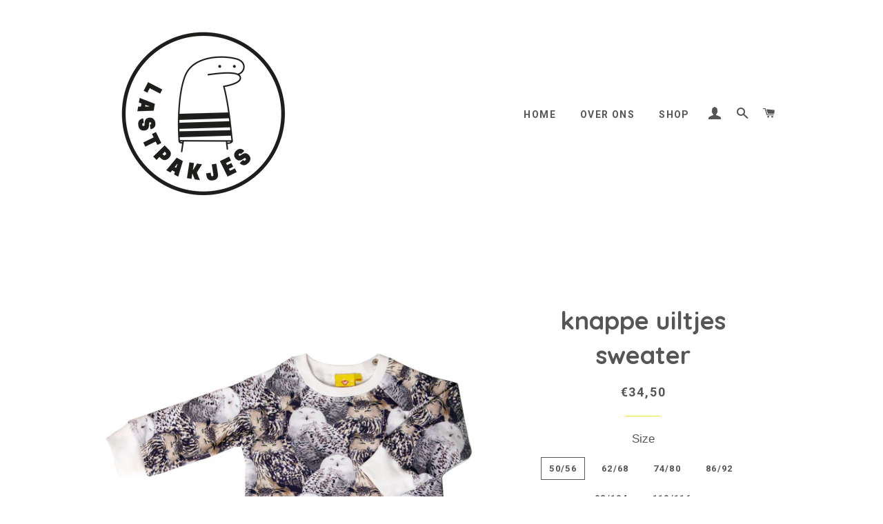

--- FILE ---
content_type: text/html; charset=utf-8
request_url: https://lastpakjes.nl/collections/frontpage/products/knappe-uiltjes-sweater
body_size: 16336
content:
<!doctype html>
<!--[if lt IE 7]><html class="no-js lt-ie9 lt-ie8 lt-ie7" lang="en"> <![endif]-->
<!--[if IE 7]><html class="no-js lt-ie9 lt-ie8" lang="en"> <![endif]-->
<!--[if IE 8]><html class="no-js lt-ie9" lang="en"> <![endif]-->
<!--[if IE 9 ]><html class="ie9 no-js"> <![endif]-->
<!--[if (gt IE 9)|!(IE)]><!--> <html class="no-js"> <!--<![endif]-->
<head>

  <!-- Basic page needs ================================================== -->
  <meta charset="utf-8">
  <meta http-equiv="X-UA-Compatible" content="IE=edge,chrome=1">

  

  <!-- Title and description ================================================== -->
  <title>
  knappe uiltjes sweater &ndash; Lastpakjes
  </title>

  
  <meta name="description" content="Raglan sweater met uilenprint. Gemaakt van warme sweatstof met een zachte fleece binnenkant.  De maten 50/56, 62/68 en 74/80 hebben een drukknoop bij de hals.">
  

  <!-- Helpers ================================================== -->
  <!-- /snippets/social-meta-tags.liquid -->




<meta property="og:site_name" content="Lastpakjes">
<meta property="og:url" content="https://lastpakjes.nl/products/knappe-uiltjes-sweater">
<meta property="og:title" content="knappe uiltjes sweater">
<meta property="og:type" content="product">
<meta property="og:description" content="Raglan sweater met uilenprint. Gemaakt van warme sweatstof met een zachte fleece binnenkant.  De maten 50/56, 62/68 en 74/80 hebben een drukknoop bij de hals.">

  <meta property="og:price:amount" content="34,50">
  <meta property="og:price:currency" content="EUR">

<meta property="og:image" content="http://lastpakjes.nl/cdn/shop/files/sweaterknapuiltjeplat_new_1200x1200.jpg?v=1760540609"><meta property="og:image" content="http://lastpakjes.nl/cdn/shop/files/sweaterknapuiltjepop2.0_1200x1200.jpg?v=1762267581"><meta property="og:image" content="http://lastpakjes.nl/cdn/shop/files/broekjeknapuiltjepop2.0_1200x1200.jpg?v=1762267581">
<meta property="og:image:secure_url" content="https://lastpakjes.nl/cdn/shop/files/sweaterknapuiltjeplat_new_1200x1200.jpg?v=1760540609"><meta property="og:image:secure_url" content="https://lastpakjes.nl/cdn/shop/files/sweaterknapuiltjepop2.0_1200x1200.jpg?v=1762267581"><meta property="og:image:secure_url" content="https://lastpakjes.nl/cdn/shop/files/broekjeknapuiltjepop2.0_1200x1200.jpg?v=1762267581">


<meta name="twitter:card" content="summary_large_image">
<meta name="twitter:title" content="knappe uiltjes sweater">
<meta name="twitter:description" content="Raglan sweater met uilenprint. Gemaakt van warme sweatstof met een zachte fleece binnenkant.  De maten 50/56, 62/68 en 74/80 hebben een drukknoop bij de hals.">

  <link rel="canonical" href="https://lastpakjes.nl/products/knappe-uiltjes-sweater">
  <meta name="viewport" content="width=device-width,initial-scale=1,shrink-to-fit=no">
  <meta name="theme-color" content="#f8e92a">

  <!-- CSS ================================================== -->
  <link href="//lastpakjes.nl/cdn/shop/t/2/assets/timber.scss.css?v=62083347553780160441747232355" rel="stylesheet" type="text/css" media="all" />
  <link href="//lastpakjes.nl/cdn/shop/t/2/assets/theme.scss.css?v=135892314271153905941747232356" rel="stylesheet" type="text/css" media="all" />
  

  
    
    
    <link href="//fonts.googleapis.com/css?family=Quicksand:700" rel="stylesheet" type="text/css" media="all" />
  


  
    
    
    <link href="//fonts.googleapis.com/css?family=Roboto:700" rel="stylesheet" type="text/css" media="all" />
  



  <!-- Sections ================================================== -->
  <script>
    window.theme = window.theme || {};
    theme.strings = {
      zoomClose: "Sluiten",
      zoomPrev: "Vorige",
      zoomNext: "Volgende",
      moneyFormat: "€{{amount_with_comma_separator}}",
      addressError: "Translation missing: nl.home_page.map.address_error",
      addressNoResults: "Translation missing: nl.home_page.map.address_no_results",
      addressQueryLimit: "Translation missing: nl.home_page.map.address_query_limit_html",
      authError: "Translation missing: nl.home_page.map.auth_error_html",
      cartEmpty: "Je winkelwagen is leeg.",
      cartCookie: "Translation missing: nl.cart.general.cookies_required",
      cartSavings: "Translation missing: nl.cart.general.savings_html"
    };
    theme.settings = {
      cartType: "drawer",
      gridType: "collage"
    };
  </script>

  <script src="//lastpakjes.nl/cdn/shop/t/2/assets/jquery-2.2.3.min.js?v=58211863146907186831523127643" type="text/javascript"></script>

  <!--[if (gt IE 9)|!(IE)]><!--><script src="//lastpakjes.nl/cdn/shop/t/2/assets/lazysizes.min.js?v=37531750901115495291523127643" async="async"></script><!--<![endif]-->
  <!--[if lte IE 9]><script src="//lastpakjes.nl/cdn/shop/t/2/assets/lazysizes.min.js?v=37531750901115495291523127643"></script><![endif]-->

  <!--[if (gt IE 9)|!(IE)]><!--><script src="//lastpakjes.nl/cdn/shop/t/2/assets/theme.js?v=124048812093976238201525299438" defer="defer"></script><!--<![endif]-->
  <!--[if lte IE 9]><script src="//lastpakjes.nl/cdn/shop/t/2/assets/theme.js?v=124048812093976238201525299438"></script><![endif]-->

  <!-- Header hook for plugins ================================================== -->
  <script>window.performance && window.performance.mark && window.performance.mark('shopify.content_for_header.start');</script><meta id="shopify-digital-wallet" name="shopify-digital-wallet" content="/1658028083/digital_wallets/dialog">
<meta name="shopify-checkout-api-token" content="4c40c6f3323b7f4c27623b7c27f95267">
<meta id="in-context-paypal-metadata" data-shop-id="1658028083" data-venmo-supported="false" data-environment="production" data-locale="nl_NL" data-paypal-v4="true" data-currency="EUR">
<link rel="alternate" type="application/json+oembed" href="https://lastpakjes.nl/products/knappe-uiltjes-sweater.oembed">
<script async="async" src="/checkouts/internal/preloads.js?locale=nl-NL"></script>
<script id="shopify-features" type="application/json">{"accessToken":"4c40c6f3323b7f4c27623b7c27f95267","betas":["rich-media-storefront-analytics"],"domain":"lastpakjes.nl","predictiveSearch":true,"shopId":1658028083,"locale":"nl"}</script>
<script>var Shopify = Shopify || {};
Shopify.shop = "lastpakjes.myshopify.com";
Shopify.locale = "nl";
Shopify.currency = {"active":"EUR","rate":"1.0"};
Shopify.country = "NL";
Shopify.theme = {"name":"Brooklyn","id":13699022899,"schema_name":"Brooklyn","schema_version":"6.2.0","theme_store_id":730,"role":"main"};
Shopify.theme.handle = "null";
Shopify.theme.style = {"id":null,"handle":null};
Shopify.cdnHost = "lastpakjes.nl/cdn";
Shopify.routes = Shopify.routes || {};
Shopify.routes.root = "/";</script>
<script type="module">!function(o){(o.Shopify=o.Shopify||{}).modules=!0}(window);</script>
<script>!function(o){function n(){var o=[];function n(){o.push(Array.prototype.slice.apply(arguments))}return n.q=o,n}var t=o.Shopify=o.Shopify||{};t.loadFeatures=n(),t.autoloadFeatures=n()}(window);</script>
<script id="shop-js-analytics" type="application/json">{"pageType":"product"}</script>
<script defer="defer" async type="module" src="//lastpakjes.nl/cdn/shopifycloud/shop-js/modules/v2/client.init-shop-cart-sync_vOV-a8uK.nl.esm.js"></script>
<script defer="defer" async type="module" src="//lastpakjes.nl/cdn/shopifycloud/shop-js/modules/v2/chunk.common_CJhj07vB.esm.js"></script>
<script defer="defer" async type="module" src="//lastpakjes.nl/cdn/shopifycloud/shop-js/modules/v2/chunk.modal_CUgVXUZf.esm.js"></script>
<script type="module">
  await import("//lastpakjes.nl/cdn/shopifycloud/shop-js/modules/v2/client.init-shop-cart-sync_vOV-a8uK.nl.esm.js");
await import("//lastpakjes.nl/cdn/shopifycloud/shop-js/modules/v2/chunk.common_CJhj07vB.esm.js");
await import("//lastpakjes.nl/cdn/shopifycloud/shop-js/modules/v2/chunk.modal_CUgVXUZf.esm.js");

  window.Shopify.SignInWithShop?.initShopCartSync?.({"fedCMEnabled":true,"windoidEnabled":true});

</script>
<script id="__st">var __st={"a":1658028083,"offset":3600,"reqid":"ed174c68-116f-4da3-a479-8af5b1fe15a9-1769811713","pageurl":"lastpakjes.nl\/collections\/frontpage\/products\/knappe-uiltjes-sweater","u":"b9c46644b7a9","p":"product","rtyp":"product","rid":4709905301555};</script>
<script>window.ShopifyPaypalV4VisibilityTracking = true;</script>
<script id="captcha-bootstrap">!function(){'use strict';const t='contact',e='account',n='new_comment',o=[[t,t],['blogs',n],['comments',n],[t,'customer']],c=[[e,'customer_login'],[e,'guest_login'],[e,'recover_customer_password'],[e,'create_customer']],r=t=>t.map((([t,e])=>`form[action*='/${t}']:not([data-nocaptcha='true']) input[name='form_type'][value='${e}']`)).join(','),a=t=>()=>t?[...document.querySelectorAll(t)].map((t=>t.form)):[];function s(){const t=[...o],e=r(t);return a(e)}const i='password',u='form_key',d=['recaptcha-v3-token','g-recaptcha-response','h-captcha-response',i],f=()=>{try{return window.sessionStorage}catch{return}},m='__shopify_v',_=t=>t.elements[u];function p(t,e,n=!1){try{const o=window.sessionStorage,c=JSON.parse(o.getItem(e)),{data:r}=function(t){const{data:e,action:n}=t;return t[m]||n?{data:e,action:n}:{data:t,action:n}}(c);for(const[e,n]of Object.entries(r))t.elements[e]&&(t.elements[e].value=n);n&&o.removeItem(e)}catch(o){console.error('form repopulation failed',{error:o})}}const l='form_type',E='cptcha';function T(t){t.dataset[E]=!0}const w=window,h=w.document,L='Shopify',v='ce_forms',y='captcha';let A=!1;((t,e)=>{const n=(g='f06e6c50-85a8-45c8-87d0-21a2b65856fe',I='https://cdn.shopify.com/shopifycloud/storefront-forms-hcaptcha/ce_storefront_forms_captcha_hcaptcha.v1.5.2.iife.js',D={infoText:'Beschermd door hCaptcha',privacyText:'Privacy',termsText:'Voorwaarden'},(t,e,n)=>{const o=w[L][v],c=o.bindForm;if(c)return c(t,g,e,D).then(n);var r;o.q.push([[t,g,e,D],n]),r=I,A||(h.body.append(Object.assign(h.createElement('script'),{id:'captcha-provider',async:!0,src:r})),A=!0)});var g,I,D;w[L]=w[L]||{},w[L][v]=w[L][v]||{},w[L][v].q=[],w[L][y]=w[L][y]||{},w[L][y].protect=function(t,e){n(t,void 0,e),T(t)},Object.freeze(w[L][y]),function(t,e,n,w,h,L){const[v,y,A,g]=function(t,e,n){const i=e?o:[],u=t?c:[],d=[...i,...u],f=r(d),m=r(i),_=r(d.filter((([t,e])=>n.includes(e))));return[a(f),a(m),a(_),s()]}(w,h,L),I=t=>{const e=t.target;return e instanceof HTMLFormElement?e:e&&e.form},D=t=>v().includes(t);t.addEventListener('submit',(t=>{const e=I(t);if(!e)return;const n=D(e)&&!e.dataset.hcaptchaBound&&!e.dataset.recaptchaBound,o=_(e),c=g().includes(e)&&(!o||!o.value);(n||c)&&t.preventDefault(),c&&!n&&(function(t){try{if(!f())return;!function(t){const e=f();if(!e)return;const n=_(t);if(!n)return;const o=n.value;o&&e.removeItem(o)}(t);const e=Array.from(Array(32),(()=>Math.random().toString(36)[2])).join('');!function(t,e){_(t)||t.append(Object.assign(document.createElement('input'),{type:'hidden',name:u})),t.elements[u].value=e}(t,e),function(t,e){const n=f();if(!n)return;const o=[...t.querySelectorAll(`input[type='${i}']`)].map((({name:t})=>t)),c=[...d,...o],r={};for(const[a,s]of new FormData(t).entries())c.includes(a)||(r[a]=s);n.setItem(e,JSON.stringify({[m]:1,action:t.action,data:r}))}(t,e)}catch(e){console.error('failed to persist form',e)}}(e),e.submit())}));const S=(t,e)=>{t&&!t.dataset[E]&&(n(t,e.some((e=>e===t))),T(t))};for(const o of['focusin','change'])t.addEventListener(o,(t=>{const e=I(t);D(e)&&S(e,y())}));const B=e.get('form_key'),M=e.get(l),P=B&&M;t.addEventListener('DOMContentLoaded',(()=>{const t=y();if(P)for(const e of t)e.elements[l].value===M&&p(e,B);[...new Set([...A(),...v().filter((t=>'true'===t.dataset.shopifyCaptcha))])].forEach((e=>S(e,t)))}))}(h,new URLSearchParams(w.location.search),n,t,e,['guest_login'])})(!0,!0)}();</script>
<script integrity="sha256-4kQ18oKyAcykRKYeNunJcIwy7WH5gtpwJnB7kiuLZ1E=" data-source-attribution="shopify.loadfeatures" defer="defer" src="//lastpakjes.nl/cdn/shopifycloud/storefront/assets/storefront/load_feature-a0a9edcb.js" crossorigin="anonymous"></script>
<script data-source-attribution="shopify.dynamic_checkout.dynamic.init">var Shopify=Shopify||{};Shopify.PaymentButton=Shopify.PaymentButton||{isStorefrontPortableWallets:!0,init:function(){window.Shopify.PaymentButton.init=function(){};var t=document.createElement("script");t.src="https://lastpakjes.nl/cdn/shopifycloud/portable-wallets/latest/portable-wallets.nl.js",t.type="module",document.head.appendChild(t)}};
</script>
<script data-source-attribution="shopify.dynamic_checkout.buyer_consent">
  function portableWalletsHideBuyerConsent(e){var t=document.getElementById("shopify-buyer-consent"),n=document.getElementById("shopify-subscription-policy-button");t&&n&&(t.classList.add("hidden"),t.setAttribute("aria-hidden","true"),n.removeEventListener("click",e))}function portableWalletsShowBuyerConsent(e){var t=document.getElementById("shopify-buyer-consent"),n=document.getElementById("shopify-subscription-policy-button");t&&n&&(t.classList.remove("hidden"),t.removeAttribute("aria-hidden"),n.addEventListener("click",e))}window.Shopify?.PaymentButton&&(window.Shopify.PaymentButton.hideBuyerConsent=portableWalletsHideBuyerConsent,window.Shopify.PaymentButton.showBuyerConsent=portableWalletsShowBuyerConsent);
</script>
<script data-source-attribution="shopify.dynamic_checkout.cart.bootstrap">document.addEventListener("DOMContentLoaded",(function(){function t(){return document.querySelector("shopify-accelerated-checkout-cart, shopify-accelerated-checkout")}if(t())Shopify.PaymentButton.init();else{new MutationObserver((function(e,n){t()&&(Shopify.PaymentButton.init(),n.disconnect())})).observe(document.body,{childList:!0,subtree:!0})}}));
</script>
<script id='scb4127' type='text/javascript' async='' src='https://lastpakjes.nl/cdn/shopifycloud/privacy-banner/storefront-banner.js'></script><link id="shopify-accelerated-checkout-styles" rel="stylesheet" media="screen" href="https://lastpakjes.nl/cdn/shopifycloud/portable-wallets/latest/accelerated-checkout-backwards-compat.css" crossorigin="anonymous">
<style id="shopify-accelerated-checkout-cart">
        #shopify-buyer-consent {
  margin-top: 1em;
  display: inline-block;
  width: 100%;
}

#shopify-buyer-consent.hidden {
  display: none;
}

#shopify-subscription-policy-button {
  background: none;
  border: none;
  padding: 0;
  text-decoration: underline;
  font-size: inherit;
  cursor: pointer;
}

#shopify-subscription-policy-button::before {
  box-shadow: none;
}

      </style>

<script>window.performance && window.performance.mark && window.performance.mark('shopify.content_for_header.end');</script>
  <!-- /snippets/oldIE-js.liquid -->

<!--[if lt IE 9]>
<script src="//cdnjs.cloudflare.com/ajax/libs/html5shiv/3.7.2/html5shiv.min.js" type="text/javascript"></script>
<![endif]-->


<!--[if (lte IE 9) ]><script src="//lastpakjes.nl/cdn/shop/t/2/assets/match-media.min.js?v=159635276924582161481523127643" type="text/javascript"></script><![endif]-->


  <script src="//lastpakjes.nl/cdn/shop/t/2/assets/modernizr.min.js?v=21391054748206432451523127643" type="text/javascript"></script>

  
  

<link href="https://monorail-edge.shopifysvc.com" rel="dns-prefetch">
<script>(function(){if ("sendBeacon" in navigator && "performance" in window) {try {var session_token_from_headers = performance.getEntriesByType('navigation')[0].serverTiming.find(x => x.name == '_s').description;} catch {var session_token_from_headers = undefined;}var session_cookie_matches = document.cookie.match(/_shopify_s=([^;]*)/);var session_token_from_cookie = session_cookie_matches && session_cookie_matches.length === 2 ? session_cookie_matches[1] : "";var session_token = session_token_from_headers || session_token_from_cookie || "";function handle_abandonment_event(e) {var entries = performance.getEntries().filter(function(entry) {return /monorail-edge.shopifysvc.com/.test(entry.name);});if (!window.abandonment_tracked && entries.length === 0) {window.abandonment_tracked = true;var currentMs = Date.now();var navigation_start = performance.timing.navigationStart;var payload = {shop_id: 1658028083,url: window.location.href,navigation_start,duration: currentMs - navigation_start,session_token,page_type: "product"};window.navigator.sendBeacon("https://monorail-edge.shopifysvc.com/v1/produce", JSON.stringify({schema_id: "online_store_buyer_site_abandonment/1.1",payload: payload,metadata: {event_created_at_ms: currentMs,event_sent_at_ms: currentMs}}));}}window.addEventListener('pagehide', handle_abandonment_event);}}());</script>
<script id="web-pixels-manager-setup">(function e(e,d,r,n,o){if(void 0===o&&(o={}),!Boolean(null===(a=null===(i=window.Shopify)||void 0===i?void 0:i.analytics)||void 0===a?void 0:a.replayQueue)){var i,a;window.Shopify=window.Shopify||{};var t=window.Shopify;t.analytics=t.analytics||{};var s=t.analytics;s.replayQueue=[],s.publish=function(e,d,r){return s.replayQueue.push([e,d,r]),!0};try{self.performance.mark("wpm:start")}catch(e){}var l=function(){var e={modern:/Edge?\/(1{2}[4-9]|1[2-9]\d|[2-9]\d{2}|\d{4,})\.\d+(\.\d+|)|Firefox\/(1{2}[4-9]|1[2-9]\d|[2-9]\d{2}|\d{4,})\.\d+(\.\d+|)|Chrom(ium|e)\/(9{2}|\d{3,})\.\d+(\.\d+|)|(Maci|X1{2}).+ Version\/(15\.\d+|(1[6-9]|[2-9]\d|\d{3,})\.\d+)([,.]\d+|)( \(\w+\)|)( Mobile\/\w+|) Safari\/|Chrome.+OPR\/(9{2}|\d{3,})\.\d+\.\d+|(CPU[ +]OS|iPhone[ +]OS|CPU[ +]iPhone|CPU IPhone OS|CPU iPad OS)[ +]+(15[._]\d+|(1[6-9]|[2-9]\d|\d{3,})[._]\d+)([._]\d+|)|Android:?[ /-](13[3-9]|1[4-9]\d|[2-9]\d{2}|\d{4,})(\.\d+|)(\.\d+|)|Android.+Firefox\/(13[5-9]|1[4-9]\d|[2-9]\d{2}|\d{4,})\.\d+(\.\d+|)|Android.+Chrom(ium|e)\/(13[3-9]|1[4-9]\d|[2-9]\d{2}|\d{4,})\.\d+(\.\d+|)|SamsungBrowser\/([2-9]\d|\d{3,})\.\d+/,legacy:/Edge?\/(1[6-9]|[2-9]\d|\d{3,})\.\d+(\.\d+|)|Firefox\/(5[4-9]|[6-9]\d|\d{3,})\.\d+(\.\d+|)|Chrom(ium|e)\/(5[1-9]|[6-9]\d|\d{3,})\.\d+(\.\d+|)([\d.]+$|.*Safari\/(?![\d.]+ Edge\/[\d.]+$))|(Maci|X1{2}).+ Version\/(10\.\d+|(1[1-9]|[2-9]\d|\d{3,})\.\d+)([,.]\d+|)( \(\w+\)|)( Mobile\/\w+|) Safari\/|Chrome.+OPR\/(3[89]|[4-9]\d|\d{3,})\.\d+\.\d+|(CPU[ +]OS|iPhone[ +]OS|CPU[ +]iPhone|CPU IPhone OS|CPU iPad OS)[ +]+(10[._]\d+|(1[1-9]|[2-9]\d|\d{3,})[._]\d+)([._]\d+|)|Android:?[ /-](13[3-9]|1[4-9]\d|[2-9]\d{2}|\d{4,})(\.\d+|)(\.\d+|)|Mobile Safari.+OPR\/([89]\d|\d{3,})\.\d+\.\d+|Android.+Firefox\/(13[5-9]|1[4-9]\d|[2-9]\d{2}|\d{4,})\.\d+(\.\d+|)|Android.+Chrom(ium|e)\/(13[3-9]|1[4-9]\d|[2-9]\d{2}|\d{4,})\.\d+(\.\d+|)|Android.+(UC? ?Browser|UCWEB|U3)[ /]?(15\.([5-9]|\d{2,})|(1[6-9]|[2-9]\d|\d{3,})\.\d+)\.\d+|SamsungBrowser\/(5\.\d+|([6-9]|\d{2,})\.\d+)|Android.+MQ{2}Browser\/(14(\.(9|\d{2,})|)|(1[5-9]|[2-9]\d|\d{3,})(\.\d+|))(\.\d+|)|K[Aa][Ii]OS\/(3\.\d+|([4-9]|\d{2,})\.\d+)(\.\d+|)/},d=e.modern,r=e.legacy,n=navigator.userAgent;return n.match(d)?"modern":n.match(r)?"legacy":"unknown"}(),u="modern"===l?"modern":"legacy",c=(null!=n?n:{modern:"",legacy:""})[u],f=function(e){return[e.baseUrl,"/wpm","/b",e.hashVersion,"modern"===e.buildTarget?"m":"l",".js"].join("")}({baseUrl:d,hashVersion:r,buildTarget:u}),m=function(e){var d=e.version,r=e.bundleTarget,n=e.surface,o=e.pageUrl,i=e.monorailEndpoint;return{emit:function(e){var a=e.status,t=e.errorMsg,s=(new Date).getTime(),l=JSON.stringify({metadata:{event_sent_at_ms:s},events:[{schema_id:"web_pixels_manager_load/3.1",payload:{version:d,bundle_target:r,page_url:o,status:a,surface:n,error_msg:t},metadata:{event_created_at_ms:s}}]});if(!i)return console&&console.warn&&console.warn("[Web Pixels Manager] No Monorail endpoint provided, skipping logging."),!1;try{return self.navigator.sendBeacon.bind(self.navigator)(i,l)}catch(e){}var u=new XMLHttpRequest;try{return u.open("POST",i,!0),u.setRequestHeader("Content-Type","text/plain"),u.send(l),!0}catch(e){return console&&console.warn&&console.warn("[Web Pixels Manager] Got an unhandled error while logging to Monorail."),!1}}}}({version:r,bundleTarget:l,surface:e.surface,pageUrl:self.location.href,monorailEndpoint:e.monorailEndpoint});try{o.browserTarget=l,function(e){var d=e.src,r=e.async,n=void 0===r||r,o=e.onload,i=e.onerror,a=e.sri,t=e.scriptDataAttributes,s=void 0===t?{}:t,l=document.createElement("script"),u=document.querySelector("head"),c=document.querySelector("body");if(l.async=n,l.src=d,a&&(l.integrity=a,l.crossOrigin="anonymous"),s)for(var f in s)if(Object.prototype.hasOwnProperty.call(s,f))try{l.dataset[f]=s[f]}catch(e){}if(o&&l.addEventListener("load",o),i&&l.addEventListener("error",i),u)u.appendChild(l);else{if(!c)throw new Error("Did not find a head or body element to append the script");c.appendChild(l)}}({src:f,async:!0,onload:function(){if(!function(){var e,d;return Boolean(null===(d=null===(e=window.Shopify)||void 0===e?void 0:e.analytics)||void 0===d?void 0:d.initialized)}()){var d=window.webPixelsManager.init(e)||void 0;if(d){var r=window.Shopify.analytics;r.replayQueue.forEach((function(e){var r=e[0],n=e[1],o=e[2];d.publishCustomEvent(r,n,o)})),r.replayQueue=[],r.publish=d.publishCustomEvent,r.visitor=d.visitor,r.initialized=!0}}},onerror:function(){return m.emit({status:"failed",errorMsg:"".concat(f," has failed to load")})},sri:function(e){var d=/^sha384-[A-Za-z0-9+/=]+$/;return"string"==typeof e&&d.test(e)}(c)?c:"",scriptDataAttributes:o}),m.emit({status:"loading"})}catch(e){m.emit({status:"failed",errorMsg:(null==e?void 0:e.message)||"Unknown error"})}}})({shopId: 1658028083,storefrontBaseUrl: "https://lastpakjes.nl",extensionsBaseUrl: "https://extensions.shopifycdn.com/cdn/shopifycloud/web-pixels-manager",monorailEndpoint: "https://monorail-edge.shopifysvc.com/unstable/produce_batch",surface: "storefront-renderer",enabledBetaFlags: ["2dca8a86"],webPixelsConfigList: [{"id":"189432149","eventPayloadVersion":"v1","runtimeContext":"LAX","scriptVersion":"1","type":"CUSTOM","privacyPurposes":["ANALYTICS"],"name":"Google Analytics tag (migrated)"},{"id":"shopify-app-pixel","configuration":"{}","eventPayloadVersion":"v1","runtimeContext":"STRICT","scriptVersion":"0450","apiClientId":"shopify-pixel","type":"APP","privacyPurposes":["ANALYTICS","MARKETING"]},{"id":"shopify-custom-pixel","eventPayloadVersion":"v1","runtimeContext":"LAX","scriptVersion":"0450","apiClientId":"shopify-pixel","type":"CUSTOM","privacyPurposes":["ANALYTICS","MARKETING"]}],isMerchantRequest: false,initData: {"shop":{"name":"Lastpakjes","paymentSettings":{"currencyCode":"EUR"},"myshopifyDomain":"lastpakjes.myshopify.com","countryCode":"NL","storefrontUrl":"https:\/\/lastpakjes.nl"},"customer":null,"cart":null,"checkout":null,"productVariants":[{"price":{"amount":34.5,"currencyCode":"EUR"},"product":{"title":"knappe uiltjes sweater","vendor":"Lastpakjes","id":"4709905301555","untranslatedTitle":"knappe uiltjes sweater","url":"\/products\/knappe-uiltjes-sweater","type":"Sweater"},"id":"32566523625523","image":{"src":"\/\/lastpakjes.nl\/cdn\/shop\/files\/sweaterknapuiltjeplat_new.jpg?v=1760540609"},"sku":null,"title":"50\/56","untranslatedTitle":"50\/56"},{"price":{"amount":34.5,"currencyCode":"EUR"},"product":{"title":"knappe uiltjes sweater","vendor":"Lastpakjes","id":"4709905301555","untranslatedTitle":"knappe uiltjes sweater","url":"\/products\/knappe-uiltjes-sweater","type":"Sweater"},"id":"32566523658291","image":{"src":"\/\/lastpakjes.nl\/cdn\/shop\/files\/sweaterknapuiltjeplat_new.jpg?v=1760540609"},"sku":null,"title":"62\/68","untranslatedTitle":"62\/68"},{"price":{"amount":34.5,"currencyCode":"EUR"},"product":{"title":"knappe uiltjes sweater","vendor":"Lastpakjes","id":"4709905301555","untranslatedTitle":"knappe uiltjes sweater","url":"\/products\/knappe-uiltjes-sweater","type":"Sweater"},"id":"32566523691059","image":{"src":"\/\/lastpakjes.nl\/cdn\/shop\/files\/sweaterknapuiltjeplat_new.jpg?v=1760540609"},"sku":null,"title":"74\/80","untranslatedTitle":"74\/80"},{"price":{"amount":34.5,"currencyCode":"EUR"},"product":{"title":"knappe uiltjes sweater","vendor":"Lastpakjes","id":"4709905301555","untranslatedTitle":"knappe uiltjes sweater","url":"\/products\/knappe-uiltjes-sweater","type":"Sweater"},"id":"32566523723827","image":{"src":"\/\/lastpakjes.nl\/cdn\/shop\/files\/sweaterknapuiltjeplat_new.jpg?v=1760540609"},"sku":null,"title":"86\/92","untranslatedTitle":"86\/92"},{"price":{"amount":34.5,"currencyCode":"EUR"},"product":{"title":"knappe uiltjes sweater","vendor":"Lastpakjes","id":"4709905301555","untranslatedTitle":"knappe uiltjes sweater","url":"\/products\/knappe-uiltjes-sweater","type":"Sweater"},"id":"32566523756595","image":{"src":"\/\/lastpakjes.nl\/cdn\/shop\/files\/sweaterknapuiltjeplat_new.jpg?v=1760540609"},"sku":null,"title":"98\/104","untranslatedTitle":"98\/104"},{"price":{"amount":34.5,"currencyCode":"EUR"},"product":{"title":"knappe uiltjes sweater","vendor":"Lastpakjes","id":"4709905301555","untranslatedTitle":"knappe uiltjes sweater","url":"\/products\/knappe-uiltjes-sweater","type":"Sweater"},"id":"32566523789363","image":{"src":"\/\/lastpakjes.nl\/cdn\/shop\/files\/sweaterknapuiltjeplat_new.jpg?v=1760540609"},"sku":null,"title":"110\/116","untranslatedTitle":"110\/116"}],"purchasingCompany":null},},"https://lastpakjes.nl/cdn","1d2a099fw23dfb22ep557258f5m7a2edbae",{"modern":"","legacy":""},{"shopId":"1658028083","storefrontBaseUrl":"https:\/\/lastpakjes.nl","extensionBaseUrl":"https:\/\/extensions.shopifycdn.com\/cdn\/shopifycloud\/web-pixels-manager","surface":"storefront-renderer","enabledBetaFlags":"[\"2dca8a86\"]","isMerchantRequest":"false","hashVersion":"1d2a099fw23dfb22ep557258f5m7a2edbae","publish":"custom","events":"[[\"page_viewed\",{}],[\"product_viewed\",{\"productVariant\":{\"price\":{\"amount\":34.5,\"currencyCode\":\"EUR\"},\"product\":{\"title\":\"knappe uiltjes sweater\",\"vendor\":\"Lastpakjes\",\"id\":\"4709905301555\",\"untranslatedTitle\":\"knappe uiltjes sweater\",\"url\":\"\/products\/knappe-uiltjes-sweater\",\"type\":\"Sweater\"},\"id\":\"32566523625523\",\"image\":{\"src\":\"\/\/lastpakjes.nl\/cdn\/shop\/files\/sweaterknapuiltjeplat_new.jpg?v=1760540609\"},\"sku\":null,\"title\":\"50\/56\",\"untranslatedTitle\":\"50\/56\"}}]]"});</script><script>
  window.ShopifyAnalytics = window.ShopifyAnalytics || {};
  window.ShopifyAnalytics.meta = window.ShopifyAnalytics.meta || {};
  window.ShopifyAnalytics.meta.currency = 'EUR';
  var meta = {"product":{"id":4709905301555,"gid":"gid:\/\/shopify\/Product\/4709905301555","vendor":"Lastpakjes","type":"Sweater","handle":"knappe-uiltjes-sweater","variants":[{"id":32566523625523,"price":3450,"name":"knappe uiltjes sweater - 50\/56","public_title":"50\/56","sku":null},{"id":32566523658291,"price":3450,"name":"knappe uiltjes sweater - 62\/68","public_title":"62\/68","sku":null},{"id":32566523691059,"price":3450,"name":"knappe uiltjes sweater - 74\/80","public_title":"74\/80","sku":null},{"id":32566523723827,"price":3450,"name":"knappe uiltjes sweater - 86\/92","public_title":"86\/92","sku":null},{"id":32566523756595,"price":3450,"name":"knappe uiltjes sweater - 98\/104","public_title":"98\/104","sku":null},{"id":32566523789363,"price":3450,"name":"knappe uiltjes sweater - 110\/116","public_title":"110\/116","sku":null}],"remote":false},"page":{"pageType":"product","resourceType":"product","resourceId":4709905301555,"requestId":"ed174c68-116f-4da3-a479-8af5b1fe15a9-1769811713"}};
  for (var attr in meta) {
    window.ShopifyAnalytics.meta[attr] = meta[attr];
  }
</script>
<script class="analytics">
  (function () {
    var customDocumentWrite = function(content) {
      var jquery = null;

      if (window.jQuery) {
        jquery = window.jQuery;
      } else if (window.Checkout && window.Checkout.$) {
        jquery = window.Checkout.$;
      }

      if (jquery) {
        jquery('body').append(content);
      }
    };

    var hasLoggedConversion = function(token) {
      if (token) {
        return document.cookie.indexOf('loggedConversion=' + token) !== -1;
      }
      return false;
    }

    var setCookieIfConversion = function(token) {
      if (token) {
        var twoMonthsFromNow = new Date(Date.now());
        twoMonthsFromNow.setMonth(twoMonthsFromNow.getMonth() + 2);

        document.cookie = 'loggedConversion=' + token + '; expires=' + twoMonthsFromNow;
      }
    }

    var trekkie = window.ShopifyAnalytics.lib = window.trekkie = window.trekkie || [];
    if (trekkie.integrations) {
      return;
    }
    trekkie.methods = [
      'identify',
      'page',
      'ready',
      'track',
      'trackForm',
      'trackLink'
    ];
    trekkie.factory = function(method) {
      return function() {
        var args = Array.prototype.slice.call(arguments);
        args.unshift(method);
        trekkie.push(args);
        return trekkie;
      };
    };
    for (var i = 0; i < trekkie.methods.length; i++) {
      var key = trekkie.methods[i];
      trekkie[key] = trekkie.factory(key);
    }
    trekkie.load = function(config) {
      trekkie.config = config || {};
      trekkie.config.initialDocumentCookie = document.cookie;
      var first = document.getElementsByTagName('script')[0];
      var script = document.createElement('script');
      script.type = 'text/javascript';
      script.onerror = function(e) {
        var scriptFallback = document.createElement('script');
        scriptFallback.type = 'text/javascript';
        scriptFallback.onerror = function(error) {
                var Monorail = {
      produce: function produce(monorailDomain, schemaId, payload) {
        var currentMs = new Date().getTime();
        var event = {
          schema_id: schemaId,
          payload: payload,
          metadata: {
            event_created_at_ms: currentMs,
            event_sent_at_ms: currentMs
          }
        };
        return Monorail.sendRequest("https://" + monorailDomain + "/v1/produce", JSON.stringify(event));
      },
      sendRequest: function sendRequest(endpointUrl, payload) {
        // Try the sendBeacon API
        if (window && window.navigator && typeof window.navigator.sendBeacon === 'function' && typeof window.Blob === 'function' && !Monorail.isIos12()) {
          var blobData = new window.Blob([payload], {
            type: 'text/plain'
          });

          if (window.navigator.sendBeacon(endpointUrl, blobData)) {
            return true;
          } // sendBeacon was not successful

        } // XHR beacon

        var xhr = new XMLHttpRequest();

        try {
          xhr.open('POST', endpointUrl);
          xhr.setRequestHeader('Content-Type', 'text/plain');
          xhr.send(payload);
        } catch (e) {
          console.log(e);
        }

        return false;
      },
      isIos12: function isIos12() {
        return window.navigator.userAgent.lastIndexOf('iPhone; CPU iPhone OS 12_') !== -1 || window.navigator.userAgent.lastIndexOf('iPad; CPU OS 12_') !== -1;
      }
    };
    Monorail.produce('monorail-edge.shopifysvc.com',
      'trekkie_storefront_load_errors/1.1',
      {shop_id: 1658028083,
      theme_id: 13699022899,
      app_name: "storefront",
      context_url: window.location.href,
      source_url: "//lastpakjes.nl/cdn/s/trekkie.storefront.c59ea00e0474b293ae6629561379568a2d7c4bba.min.js"});

        };
        scriptFallback.async = true;
        scriptFallback.src = '//lastpakjes.nl/cdn/s/trekkie.storefront.c59ea00e0474b293ae6629561379568a2d7c4bba.min.js';
        first.parentNode.insertBefore(scriptFallback, first);
      };
      script.async = true;
      script.src = '//lastpakjes.nl/cdn/s/trekkie.storefront.c59ea00e0474b293ae6629561379568a2d7c4bba.min.js';
      first.parentNode.insertBefore(script, first);
    };
    trekkie.load(
      {"Trekkie":{"appName":"storefront","development":false,"defaultAttributes":{"shopId":1658028083,"isMerchantRequest":null,"themeId":13699022899,"themeCityHash":"14441300316208286732","contentLanguage":"nl","currency":"EUR","eventMetadataId":"99b070f5-4eb1-443a-83c8-c6545af3947d"},"isServerSideCookieWritingEnabled":true,"monorailRegion":"shop_domain","enabledBetaFlags":["65f19447","b5387b81"]},"Session Attribution":{},"S2S":{"facebookCapiEnabled":false,"source":"trekkie-storefront-renderer","apiClientId":580111}}
    );

    var loaded = false;
    trekkie.ready(function() {
      if (loaded) return;
      loaded = true;

      window.ShopifyAnalytics.lib = window.trekkie;

      var originalDocumentWrite = document.write;
      document.write = customDocumentWrite;
      try { window.ShopifyAnalytics.merchantGoogleAnalytics.call(this); } catch(error) {};
      document.write = originalDocumentWrite;

      window.ShopifyAnalytics.lib.page(null,{"pageType":"product","resourceType":"product","resourceId":4709905301555,"requestId":"ed174c68-116f-4da3-a479-8af5b1fe15a9-1769811713","shopifyEmitted":true});

      var match = window.location.pathname.match(/checkouts\/(.+)\/(thank_you|post_purchase)/)
      var token = match? match[1]: undefined;
      if (!hasLoggedConversion(token)) {
        setCookieIfConversion(token);
        window.ShopifyAnalytics.lib.track("Viewed Product",{"currency":"EUR","variantId":32566523625523,"productId":4709905301555,"productGid":"gid:\/\/shopify\/Product\/4709905301555","name":"knappe uiltjes sweater - 50\/56","price":"34.50","sku":null,"brand":"Lastpakjes","variant":"50\/56","category":"Sweater","nonInteraction":true,"remote":false},undefined,undefined,{"shopifyEmitted":true});
      window.ShopifyAnalytics.lib.track("monorail:\/\/trekkie_storefront_viewed_product\/1.1",{"currency":"EUR","variantId":32566523625523,"productId":4709905301555,"productGid":"gid:\/\/shopify\/Product\/4709905301555","name":"knappe uiltjes sweater - 50\/56","price":"34.50","sku":null,"brand":"Lastpakjes","variant":"50\/56","category":"Sweater","nonInteraction":true,"remote":false,"referer":"https:\/\/lastpakjes.nl\/collections\/frontpage\/products\/knappe-uiltjes-sweater"});
      }
    });


        var eventsListenerScript = document.createElement('script');
        eventsListenerScript.async = true;
        eventsListenerScript.src = "//lastpakjes.nl/cdn/shopifycloud/storefront/assets/shop_events_listener-3da45d37.js";
        document.getElementsByTagName('head')[0].appendChild(eventsListenerScript);

})();</script>
  <script>
  if (!window.ga || (window.ga && typeof window.ga !== 'function')) {
    window.ga = function ga() {
      (window.ga.q = window.ga.q || []).push(arguments);
      if (window.Shopify && window.Shopify.analytics && typeof window.Shopify.analytics.publish === 'function') {
        window.Shopify.analytics.publish("ga_stub_called", {}, {sendTo: "google_osp_migration"});
      }
      console.error("Shopify's Google Analytics stub called with:", Array.from(arguments), "\nSee https://help.shopify.com/manual/promoting-marketing/pixels/pixel-migration#google for more information.");
    };
    if (window.Shopify && window.Shopify.analytics && typeof window.Shopify.analytics.publish === 'function') {
      window.Shopify.analytics.publish("ga_stub_initialized", {}, {sendTo: "google_osp_migration"});
    }
  }
</script>
<script
  defer
  src="https://lastpakjes.nl/cdn/shopifycloud/perf-kit/shopify-perf-kit-3.1.0.min.js"
  data-application="storefront-renderer"
  data-shop-id="1658028083"
  data-render-region="gcp-us-east1"
  data-page-type="product"
  data-theme-instance-id="13699022899"
  data-theme-name="Brooklyn"
  data-theme-version="6.2.0"
  data-monorail-region="shop_domain"
  data-resource-timing-sampling-rate="10"
  data-shs="true"
  data-shs-beacon="true"
  data-shs-export-with-fetch="true"
  data-shs-logs-sample-rate="1"
  data-shs-beacon-endpoint="https://lastpakjes.nl/api/collect"
></script>
</head>


<body id="knappe-uiltjes-sweater" class="template-product">

  <div id="NavDrawer" class="drawer drawer--left">
    <div id="shopify-section-drawer-menu" class="shopify-section"><div data-section-id="drawer-menu" data-section-type="drawer-menu-section">
  <div class="drawer__inner drawer-left__inner">

    

    <ul class="mobile-nav">
      
        

          <li class="mobile-nav__item">
            <a
              href="/"
              class="mobile-nav__link"
              >
                Home
            </a>
          </li>

        
      
        

          <li class="mobile-nav__item">
            <a
              href="/pages/over-ons"
              class="mobile-nav__link"
              >
                Over ons
            </a>
          </li>

        
      
        

          <li class="mobile-nav__item">
            <a
              href="/collections/all"
              class="mobile-nav__link"
              >
                Shop
            </a>
          </li>

        
      
      
      <li class="mobile-nav__spacer"></li>

      
      
        
          <li class="mobile-nav__item mobile-nav__item--secondary">
            <a href="/account/login" id="customer_login_link">Log in</a>
          </li>
          <li class="mobile-nav__item mobile-nav__item--secondary">
            <a href="/account/register" id="customer_register_link">Account aanmaken</a>
          </li>
        
      
      
        <li class="mobile-nav__item mobile-nav__item--secondary"><a href="/pages/over-ons">Over ons</a></li>
      
        <li class="mobile-nav__item mobile-nav__item--secondary"><a href="/pages/verzend-retourbeleid">Verzend & Retourbeleid</a></li>
      
        <li class="mobile-nav__item mobile-nav__item--secondary"><a href="/pages/faq">FAQ</a></li>
      
        <li class="mobile-nav__item mobile-nav__item--secondary"><a href="/pages/algemene-voorwaarden">Algemene Voorwaarden</a></li>
      
    </ul>
    <!-- //mobile-nav -->
  </div>
</div>


</div>
  </div>
  <div id="CartDrawer" class="drawer drawer--right drawer--has-fixed-footer">
    <div class="drawer__fixed-header">
      <div class="drawer__header">
        <div class="drawer__title">Winkelwagen</div>
        <div class="drawer__close">
          <button type="button" class="icon-fallback-text drawer__close-button js-drawer-close">
            <span class="icon icon-x" aria-hidden="true"></span>
            <span class="fallback-text">Winkelwagen sluiten</span>
          </button>
        </div>
      </div>
    </div>
    <div class="drawer__inner">
      <div id="CartContainer" class="drawer__cart"></div>
    </div>
  </div>

  <div id="PageContainer" class="page-container">

    <div id="shopify-section-header" class="shopify-section"><style>
  .site-header__logo img {
    max-width: 300px;
  }

  @media screen and (max-width: 768px) {
    .site-header__logo img {
      max-width: 100%;
    }
  }
</style>


<div data-section-id="header" data-section-type="header-section" data-template="product">
  <div class="header-container">
    <div class="header-wrapper">
      

      <header class="site-header" role="banner">
        <div class="wrapper">
          <div class="grid--full grid--table">
            <div class="grid__item large--hide large--one-sixth one-quarter">
              <div class="site-nav--open site-nav--mobile">
                <button type="button" class="icon-fallback-text site-nav__link site-nav__link--burger js-drawer-open-button-left" aria-controls="NavDrawer">
                  <span class="burger-icon burger-icon--top"></span>
                  <span class="burger-icon burger-icon--mid"></span>
                  <span class="burger-icon burger-icon--bottom"></span>
                  <span class="fallback-text">navigatie</span>
                </button>
              </div>
            </div>
            <div class="grid__item large--one-third medium-down--one-half">
              
              
                <div class="h1 site-header__logo large--left" itemscope itemtype="http://schema.org/Organization">
              
                

                
                  <a href="/" itemprop="url" class="site-header__logo-link">
                     <img src="//lastpakjes.nl/cdn/shop/files/LASTPACKJES_ZWART_2_300x.png?v=1747231792"
                     srcset="//lastpakjes.nl/cdn/shop/files/LASTPACKJES_ZWART_2_300x.png?v=1747231792 1x, //lastpakjes.nl/cdn/shop/files/LASTPACKJES_ZWART_2_300x@2x.png?v=1747231792 2x"
                     alt="Lastpakjes"
                     itemprop="logo">
                  </a>
                
              
                </div>
              
            </div>
            <nav class="grid__item large--two-thirds large--text-right medium-down--hide" role="navigation">
              
              <!-- begin site-nav -->
              <ul class="site-nav" id="AccessibleNav">
                
                  
                    <li class="site-nav__item">
                      <a
                        href="/"
                        class="site-nav__link"
                        data-meganav-type="child"
                        >
                          Home
                      </a>
                    </li>
                  
                
                  
                    <li class="site-nav__item">
                      <a
                        href="/pages/over-ons"
                        class="site-nav__link"
                        data-meganav-type="child"
                        >
                          Over ons
                      </a>
                    </li>
                  
                
                  
                    <li class="site-nav__item">
                      <a
                        href="/collections/all"
                        class="site-nav__link"
                        data-meganav-type="child"
                        >
                          Shop
                      </a>
                    </li>
                  
                

                
                
                  <li class="site-nav__item site-nav__expanded-item site-nav__item--compressed">
                    <a class="site-nav__link site-nav__link--icon" href="/account">
                      <span class="icon-fallback-text">
                        <span class="icon icon-customer" aria-hidden="true"></span>
                        <span class="fallback-text">
                          
                            Log in
                          
                        </span>
                      </span>
                    </a>
                  </li>
                

                
                  
                  
                  <li class="site-nav__item site-nav__item--compressed">
                    <a href="/search" class="site-nav__link site-nav__link--icon js-toggle-search-modal" data-mfp-src="#SearchModal">
                      <span class="icon-fallback-text">
                        <span class="icon icon-search" aria-hidden="true"></span>
                        <span class="fallback-text">Zoeken</span>
                      </span>
                    </a>
                  </li>
                

                <li class="site-nav__item site-nav__item--compressed">
                  <a href="/cart" class="site-nav__link site-nav__link--icon cart-link js-drawer-open-button-right" aria-controls="CartDrawer">
                    <span class="icon-fallback-text">
                      <span class="icon icon-cart" aria-hidden="true"></span>
                      <span class="fallback-text">Translation missing: nl.layout.cart.title</span>
                    </span>
                    <span class="cart-link__bubble"></span>
                  </a>
                </li>

              </ul>
              <!-- //site-nav -->
            </nav>
            <div class="grid__item large--hide one-quarter">
              <div class="site-nav--mobile text-right">
                <a href="/cart" class="site-nav__link cart-link js-drawer-open-button-right" aria-controls="CartDrawer">
                  <span class="icon-fallback-text">
                    <span class="icon icon-cart" aria-hidden="true"></span>
                    <span class="fallback-text">Translation missing: nl.layout.cart.title</span>
                  </span>
                  <span class="cart-link__bubble"></span>
                </a>
              </div>
            </div>
          </div>

        </div>
      </header>
    </div>
  </div>
</div>


</div>

    

    <main class="main-content" role="main">
      
        <div class="wrapper">
      
        <!-- /templates/product.liquid -->


<div id="shopify-section-product-template" class="shopify-section"><!-- /templates/product.liquid -->
<div itemscope itemtype="http://schema.org/Product" id="ProductSection--product-template" data-section-id="product-template" data-section-type="product-template" data-image-zoom-type="false" data-enable-history-state="true" data-scroll-to-image="true">

    <meta itemprop="url" content="https://lastpakjes.nl/products/knappe-uiltjes-sweater">
    <meta itemprop="image" content="//lastpakjes.nl/cdn/shop/files/sweaterknapuiltjeplat_new_grande.jpg?v=1760540609">

    
    

    <div class="grid product-single">
      <div class="grid__item large--seven-twelfths medium--seven-twelfths text-center">

        
          

          
          <div class="product-single__photos">
            
            

            
            <div class="product-single__photo--flex-wrapper">
              <div class="product-single__photo--flex">
                <style>
  

  @media screen and (min-width: 591px) { 
    .product-single__photo-66802957189461 {
      max-width: 850.0px;
      max-height: 850px;
    }
    #ProductImageWrapper-66802957189461 {
      max-width: 850.0px;
    }
   } 

  
    
    @media screen and (max-width: 590px) {
      .product-single__photo-66802957189461 {
        max-width: 590.0px;
      }
      #ProductImageWrapper-66802957189461 {
        max-width: 590.0px;
      }
    }
  
</style>

                <div id="ProductImageWrapper-66802957189461" class="product-single__photo--container">
                  <div class="product-single__photo-wrapper" style="padding-top:100.0%;">
                    
                    <img class="product-single__photo lazyload product-single__photo-66802957189461"
                      src="//lastpakjes.nl/cdn/shop/files/sweaterknapuiltjeplat_new_300x300.jpg?v=1760540609"
                      data-src="//lastpakjes.nl/cdn/shop/files/sweaterknapuiltjeplat_new_{width}x.jpg?v=1760540609"
                      data-widths="[180, 360, 590, 720, 900, 1080, 1296, 1512, 1728, 2048]"
                      data-aspectratio="1.0"
                      data-sizes="auto"
                      
                      data-image-id="66802957189461"
                      alt="knappe uiltjes sweater">

                    <noscript>
                      <img class="product-single__photo"
                        src="//lastpakjes.nl/cdn/shop/files/sweaterknapuiltjeplat_new.jpg?v=1760540609"
                        
                        alt="knappe uiltjes sweater" data-image-id="66802957189461">
                    </noscript>
                  </div>
                </div>
              </div>
            </div>

            
            
              
            
              

                
                
                

                <div class="product-single__photo--flex-wrapper">
                  <div class="product-single__photo--flex">
                    <style>
  

  @media screen and (min-width: 591px) { 
    .product-single__photo-67186109874517 {
      max-width: 850.0px;
      max-height: 850px;
    }
    #ProductImageWrapper-67186109874517 {
      max-width: 850.0px;
    }
   } 

  
    
    @media screen and (max-width: 590px) {
      .product-single__photo-67186109874517 {
        max-width: 590.0px;
      }
      #ProductImageWrapper-67186109874517 {
        max-width: 590.0px;
      }
    }
  
</style>

                    <div id="ProductImageWrapper-67186109874517" class="product-single__photo--container">
                      <div class="product-single__photo-wrapper" style="padding-top:100.0%;">
                        
                        <img class="product-single__photo lazyload product-single__photo-67186109874517"
                          src="//lastpakjes.nl/cdn/shop/files/sweaterknapuiltjepop2.0_300x.jpg?v=1762267581"
                          data-src="//lastpakjes.nl/cdn/shop/files/sweaterknapuiltjepop2.0_{width}x.jpg?v=1762267581"
                          data-widths="[180, 360, 540, 720, 900, 1080, 1296, 1512, 1728, 2048]"
                          data-aspectratio="1.0"
                          data-sizes="auto"
                          
                          data-image-id="67186109874517"
                          alt="knappe uiltjes sweater">

                        <noscript>
                          <img class="product-single__photo" src="//lastpakjes.nl/cdn/shop/files/sweaterknapuiltjepop2.0.jpg?v=1762267581"
                            
                            alt="knappe uiltjes sweater"
                            data-image-id="67186109874517">
                        </noscript>
                      </div>
                    </div>
                  </div>
                </div>
              
            
              

                
                
                

                <div class="product-single__photo--flex-wrapper">
                  <div class="product-single__photo--flex">
                    <style>
  

  @media screen and (min-width: 591px) { 
    .product-single__photo-67185159274837 {
      max-width: 850.0px;
      max-height: 850px;
    }
    #ProductImageWrapper-67185159274837 {
      max-width: 850.0px;
    }
   } 

  
    
    @media screen and (max-width: 590px) {
      .product-single__photo-67185159274837 {
        max-width: 590.0px;
      }
      #ProductImageWrapper-67185159274837 {
        max-width: 590.0px;
      }
    }
  
</style>

                    <div id="ProductImageWrapper-67185159274837" class="product-single__photo--container">
                      <div class="product-single__photo-wrapper" style="padding-top:100.0%;">
                        
                        <img class="product-single__photo lazyload product-single__photo-67185159274837"
                          src="//lastpakjes.nl/cdn/shop/files/broekjeknapuiltjepop2.0_300x.jpg?v=1762267581"
                          data-src="//lastpakjes.nl/cdn/shop/files/broekjeknapuiltjepop2.0_{width}x.jpg?v=1762267581"
                          data-widths="[180, 360, 540, 720, 900, 1080, 1296, 1512, 1728, 2048]"
                          data-aspectratio="1.0"
                          data-sizes="auto"
                          
                          data-image-id="67185159274837"
                          alt="knappe uiltjes sweater">

                        <noscript>
                          <img class="product-single__photo" src="//lastpakjes.nl/cdn/shop/files/broekjeknapuiltjepop2.0.jpg?v=1762267581"
                            
                            alt="knappe uiltjes sweater"
                            data-image-id="67185159274837">
                        </noscript>
                      </div>
                    </div>
                  </div>
                </div>
              
            

          </div>

        
      </div>

      <div class="grid__item product-single__meta--wrapper medium--five-twelfths large--five-twelfths">
        <div class="product-single__meta">
          

          <h1 class="product-single__title" itemprop="name">knappe uiltjes sweater</h1>

          <div itemprop="offers" itemscope itemtype="http://schema.org/Offer">
            <div data-price-container>
              

              
                <span id="PriceA11y" class="visually-hidden" >Prijs</span>
                <span class="product-single__price--wrapper hide" aria-hidden="true">
                  <span id="ComparePrice" class="product-single__price--compare-at"></span>
                </span>
                <span id="ComparePriceA11y" class="visually-hidden" aria-hidden="true">Sale Prijs</span>
              

              <span id="ProductPrice"
                class="product-single__price"
                itemprop="price"
                content="34.5"
                >
                €34,50
              </span>
            </div>

            <hr class="hr--small">

            <meta itemprop="priceCurrency" content="EUR">
            <link itemprop="availability" href="http://schema.org/InStock">

            

            

            <form method="post" action="/cart/add" id="AddToCartForm--product-template" accept-charset="UTF-8" class="
              product-single__form
" enctype="multipart/form-data"><input type="hidden" name="form_type" value="product" /><input type="hidden" name="utf8" value="✓" />
              
                
                  <div class="radio-wrapper js product-form__item">
                    <label class="single-option-radio__label"
                      for="ProductSelect-option-0">
                      Size
                    </label>
                    
                      <fieldset class="single-option-radio"
                        name="size"
                        id="ProductSelect-option-0">
                        
                        
                          
                          
                          <input type="radio"
                             checked="checked"
                            
                            value="50/56"
                            data-index="option1"
                            name="size"
                            class="single-option-selector__radio"
                            id="ProductSelect-option-size-50/56">
                          <label for="ProductSelect-option-size-50/56">50/56</label>
                        
                          
                          
                          <input type="radio"
                            
                            
                            value="62/68"
                            data-index="option1"
                            name="size"
                            class="single-option-selector__radio"
                            id="ProductSelect-option-size-62/68">
                          <label for="ProductSelect-option-size-62/68">62/68</label>
                        
                          
                          
                          <input type="radio"
                            
                            
                            value="74/80"
                            data-index="option1"
                            name="size"
                            class="single-option-selector__radio"
                            id="ProductSelect-option-size-74/80">
                          <label for="ProductSelect-option-size-74/80">74/80</label>
                        
                          
                          
                          <input type="radio"
                            
                            
                            value="86/92"
                            data-index="option1"
                            name="size"
                            class="single-option-selector__radio"
                            id="ProductSelect-option-size-86/92">
                          <label for="ProductSelect-option-size-86/92">86/92</label>
                        
                          
                          
                          <input type="radio"
                            
                            
                            value="98/104"
                            data-index="option1"
                            name="size"
                            class="single-option-selector__radio"
                            id="ProductSelect-option-size-98/104">
                          <label for="ProductSelect-option-size-98/104">98/104</label>
                        
                          
                          
                          <input type="radio"
                            
                            
                            value="110/116"
                            data-index="option1"
                            name="size"
                            class="single-option-selector__radio"
                            id="ProductSelect-option-size-110/116">
                          <label for="ProductSelect-option-size-110/116">110/116</label>
                        
                      </fieldset>
                    
                  </div>
                
              

              <select name="id" id="ProductSelect" class="product-single__variants no-js">
                
                  
                    <option 
                      selected="selected" 
                      data-sku=""
                      value="32566523625523">
                      50/56 - €34,50 EUR
                    </option>
                  
                
                  
                    <option 
                      data-sku=""
                      value="32566523658291">
                      62/68 - €34,50 EUR
                    </option>
                  
                
                  
                    <option 
                      data-sku=""
                      value="32566523691059">
                      74/80 - €34,50 EUR
                    </option>
                  
                
                  
                    <option 
                      data-sku=""
                      value="32566523723827">
                      86/92 - €34,50 EUR
                    </option>
                  
                
                  
                    <option 
                      data-sku=""
                      value="32566523756595">
                      98/104 - €34,50 EUR
                    </option>
                  
                
                  
                    <option 
                      data-sku=""
                      value="32566523789363">
                      110/116 - €34,50 EUR
                    </option>
                  
                
              </select>

              

              <div class="product-single__add-to-cart">
                <button type="submit" name="add" id="AddToCart--product-template" class="btn btn--add-to-cart">
                  <span class="btn__text">
                    
                      In Winkelwagen
                    
                  </span>
                </button>
                
              </div>
            <input type="hidden" name="product-id" value="4709905301555" /><input type="hidden" name="section-id" value="product-template" /></form>

          </div>

          <div class="product-single__description rte" itemprop="description">
            <div style="text-align: center;">
<div><span>Raglan sweater met uilenprint. Gemaakt van warme sweatstof met een zachte fleece binnenkant. </span></div>
<div><span>De maten 50/56, 62/68 en 74/80 hebben een drukknoop bij de hals.</span></div>
</div>
          </div>

          
            <!-- /snippets/social-sharing.liquid -->


<div class="social-sharing clean">

  
    <a target="_blank" href="//www.facebook.com/sharer.php?u=https://lastpakjes.nl/products/knappe-uiltjes-sweater" class="share-facebook" title="Deel op Facebook">
      <span class="icon icon-facebook" aria-hidden="true"></span>
      <span class="share-title" aria-hidden="true">Delen</span>
      <span class="visually-hidden">Deel op Facebook</span>
    </a>
  

  
    <a target="_blank" href="//twitter.com/share?text=knappe%20uiltjes%20sweater&amp;url=https://lastpakjes.nl/products/knappe-uiltjes-sweater" class="share-twitter" title="Deel op Twitter">
      <span class="icon icon-twitter" aria-hidden="true"></span>
      <span class="share-title" aria-hidden="true">Tweet</span>
      <span class="visually-hidden">Deel op Twitter</span>
    </a>
  

  
    <a target="_blank" href="//pinterest.com/pin/create/button/?url=https://lastpakjes.nl/products/knappe-uiltjes-sweater&amp;media=//lastpakjes.nl/cdn/shop/files/sweaterknapuiltjeplat_new_1024x1024.jpg?v=1760540609&amp;description=knappe%20uiltjes%20sweater" class="share-pinterest" title="Pinnen op Pinterest">
      <span class="icon icon-pinterest" aria-hidden="true"></span>
      <span class="share-title" aria-hidden="true">Pin</span>
      <span class="visually-hidden">Pinnen op Pinterest</span>
    </a>
  

</div>

          
        </div>
      </div>
    </div>

    
      <hr class="hr--clear">
      <div class="text-center">
        <a href="/collections/frontpage" class="return-link">&larr; Terug naar Home page</a>
      </div>
    

</div>

  <script type="application/json" id="ProductJson-product-template">
    {"id":4709905301555,"title":"knappe uiltjes sweater","handle":"knappe-uiltjes-sweater","description":"\u003cdiv style=\"text-align: center;\"\u003e\n\u003cdiv\u003e\u003cspan\u003eRaglan sweater met uilenprint. Gemaakt van warme sweatstof met een zachte fleece binnenkant. \u003c\/span\u003e\u003c\/div\u003e\n\u003cdiv\u003e\u003cspan\u003eDe maten 50\/56, 62\/68 en 74\/80 hebben een drukknoop bij de hals.\u003c\/span\u003e\u003c\/div\u003e\n\u003c\/div\u003e","published_at":"2021-10-06T16:11:05+02:00","created_at":"2020-10-21T15:20:57+02:00","vendor":"Lastpakjes","type":"Sweater","tags":[],"price":3450,"price_min":3450,"price_max":3450,"available":true,"price_varies":false,"compare_at_price":null,"compare_at_price_min":0,"compare_at_price_max":0,"compare_at_price_varies":false,"variants":[{"id":32566523625523,"title":"50\/56","option1":"50\/56","option2":null,"option3":null,"sku":null,"requires_shipping":true,"taxable":true,"featured_image":null,"available":true,"name":"knappe uiltjes sweater - 50\/56","public_title":"50\/56","options":["50\/56"],"price":3450,"weight":0,"compare_at_price":null,"inventory_management":null,"barcode":null,"requires_selling_plan":false,"selling_plan_allocations":[]},{"id":32566523658291,"title":"62\/68","option1":"62\/68","option2":null,"option3":null,"sku":null,"requires_shipping":true,"taxable":true,"featured_image":null,"available":true,"name":"knappe uiltjes sweater - 62\/68","public_title":"62\/68","options":["62\/68"],"price":3450,"weight":0,"compare_at_price":null,"inventory_management":null,"barcode":null,"requires_selling_plan":false,"selling_plan_allocations":[]},{"id":32566523691059,"title":"74\/80","option1":"74\/80","option2":null,"option3":null,"sku":null,"requires_shipping":true,"taxable":true,"featured_image":null,"available":true,"name":"knappe uiltjes sweater - 74\/80","public_title":"74\/80","options":["74\/80"],"price":3450,"weight":0,"compare_at_price":null,"inventory_management":null,"barcode":null,"requires_selling_plan":false,"selling_plan_allocations":[]},{"id":32566523723827,"title":"86\/92","option1":"86\/92","option2":null,"option3":null,"sku":null,"requires_shipping":true,"taxable":true,"featured_image":null,"available":true,"name":"knappe uiltjes sweater - 86\/92","public_title":"86\/92","options":["86\/92"],"price":3450,"weight":0,"compare_at_price":null,"inventory_management":null,"barcode":null,"requires_selling_plan":false,"selling_plan_allocations":[]},{"id":32566523756595,"title":"98\/104","option1":"98\/104","option2":null,"option3":null,"sku":null,"requires_shipping":true,"taxable":true,"featured_image":null,"available":true,"name":"knappe uiltjes sweater - 98\/104","public_title":"98\/104","options":["98\/104"],"price":3450,"weight":0,"compare_at_price":null,"inventory_management":null,"barcode":null,"requires_selling_plan":false,"selling_plan_allocations":[]},{"id":32566523789363,"title":"110\/116","option1":"110\/116","option2":null,"option3":null,"sku":null,"requires_shipping":true,"taxable":true,"featured_image":null,"available":true,"name":"knappe uiltjes sweater - 110\/116","public_title":"110\/116","options":["110\/116"],"price":3450,"weight":0,"compare_at_price":null,"inventory_management":null,"barcode":null,"requires_selling_plan":false,"selling_plan_allocations":[]}],"images":["\/\/lastpakjes.nl\/cdn\/shop\/files\/sweaterknapuiltjeplat_new.jpg?v=1760540609","\/\/lastpakjes.nl\/cdn\/shop\/files\/sweaterknapuiltjepop2.0.jpg?v=1762267581","\/\/lastpakjes.nl\/cdn\/shop\/files\/broekjeknapuiltjepop2.0.jpg?v=1762267581"],"featured_image":"\/\/lastpakjes.nl\/cdn\/shop\/files\/sweaterknapuiltjeplat_new.jpg?v=1760540609","options":["Size"],"media":[{"alt":null,"id":52896755646805,"position":1,"preview_image":{"aspect_ratio":1.0,"height":1654,"width":1654,"src":"\/\/lastpakjes.nl\/cdn\/shop\/files\/sweaterknapuiltjeplat_new.jpg?v=1760540609"},"aspect_ratio":1.0,"height":1654,"media_type":"image","src":"\/\/lastpakjes.nl\/cdn\/shop\/files\/sweaterknapuiltjeplat_new.jpg?v=1760540609","width":1654},{"alt":null,"id":53143072604501,"position":2,"preview_image":{"aspect_ratio":1.0,"height":1181,"width":1181,"src":"\/\/lastpakjes.nl\/cdn\/shop\/files\/sweaterknapuiltjepop2.0.jpg?v=1762267581"},"aspect_ratio":1.0,"height":1181,"media_type":"image","src":"\/\/lastpakjes.nl\/cdn\/shop\/files\/sweaterknapuiltjepop2.0.jpg?v=1762267581","width":1181},{"alt":null,"id":53142126395733,"position":3,"preview_image":{"aspect_ratio":1.0,"height":1654,"width":1654,"src":"\/\/lastpakjes.nl\/cdn\/shop\/files\/broekjeknapuiltjepop2.0.jpg?v=1762267581"},"aspect_ratio":1.0,"height":1654,"media_type":"image","src":"\/\/lastpakjes.nl\/cdn\/shop\/files\/broekjeknapuiltjepop2.0.jpg?v=1762267581","width":1654}],"requires_selling_plan":false,"selling_plan_groups":[],"content":"\u003cdiv style=\"text-align: center;\"\u003e\n\u003cdiv\u003e\u003cspan\u003eRaglan sweater met uilenprint. Gemaakt van warme sweatstof met een zachte fleece binnenkant. \u003c\/span\u003e\u003c\/div\u003e\n\u003cdiv\u003e\u003cspan\u003eDe maten 50\/56, 62\/68 en 74\/80 hebben een drukknoop bij de hals.\u003c\/span\u003e\u003c\/div\u003e\n\u003c\/div\u003e"}
  </script>



</div>

      
        </div>
      
    </main>

    <hr class="hr--large">

    <div id="shopify-section-footer" class="shopify-section"><footer class="site-footer small--text-center" role="contentinfo">
  <div class="wrapper">

    <div class="grid-uniform">

      
      

      
      

      
      
      

      
      

      

      
        <div class="grid__item one-third small--one-whole">
          <ul class="no-bullets site-footer__linklist">
            

      
      

              <li><a href="/pages/over-ons">Over ons</a></li>

            

      
      

              <li><a href="/pages/verzend-retourbeleid">Verzend & Retourbeleid</a></li>

            

      
      

              <li><a href="/pages/faq">FAQ</a></li>

            

      
      

              <li><a href="/pages/algemene-voorwaarden">Algemene Voorwaarden</a></li>

            
          </ul>
        </div>
      

      
        <div class="grid__item one-third small--one-whole">
            <ul class="no-bullets social-icons">
              
                <li>
                  <a href="https://www.facebook.com/lastpakjes/?hc_ref=ARTk4PJU70xOwEQSDpCXu05E7p2aop2imrB0VTXSfgFB-ACZiZ-ZSrO_bzmKywv3HzM&amp;fref=nf" title="Translation missing: nl.layout.footer.social_platform" target="_blank">
                    <span class="icon icon-facebook" aria-hidden="true"></span>
                    Facebook
                  </a>
                </li>
              
              
              
              
                <li>
                  <a href="https://www.instagram.com/lastpakjes/" title="Translation missing: nl.layout.footer.social_platform" target="_blank">
                    <span class="icon icon-instagram" aria-hidden="true"></span>
                    Instagram
                  </a>
                </li>
              
              
              
              
              
              
              
            </ul>
        </div>
      

      <div class="grid__item one-third small--one-whole large--text-right">
        <p>&copy; 2026, <a href="/" title="">Lastpakjes</a><br>Website by <a href="https://www.vivaio.nl">Vivaio</a></p>
        
          
          <ul class="inline-list payment-icons">
            
              
                <li>
                  <span class="icon-fallback-text">
                    <span class="icon icon-paypal" aria-hidden="true"></span>
                    <span class="fallback-text">paypal</span>
                  </span>
                </li>
              
            
            <li>
                <span class="icon icon-ideal" aria-hidden="true">
				<svg version="1.1" id="Laag_1" xmlns="http://www.w3.org/2000/svg" xmlns:xlink="http://www.w3.org/1999/xlink" x="0px" y="0px"
    width="50px" height="40.598px" viewBox="0 0 88.668 79.598" style="enable-background:new 0 0 88.668 79.598;" xml:space="preserve">
		<g>
			<g>
				<rect y="0" style="fill:none;" width="40.668" height="79.598" />
				<path style="fill:#FFFFFF;" d="M7.375,7.38v64.877h37.824c24.951,0,35.771-13.973,35.771-32.502
			c0-18.457-10.82-32.375-35.771-32.375H7.375z" />
				<g>
					<path d="M11.463,11.472h33.741c22.901,0,31.679,12.506,31.679,28.282c0,18.917-12.258,28.409-31.679,28.409H11.463V11.472z
				 M14.734,14.743v50.151h30.47c18.396,0,28.405-8.572,28.405-25.14c0-17.027-10.85-25.012-28.405-25.012H14.734z" />
					<g>
						<rect x="18.822" y="43.442" width="9.754" height="17.36" fill="#565656"/>
						<circle cx="23.698" cy="34.695" r="6.062" fill="#565656"/>
					</g>
				</g>
				<path style="fill:#565656;" d="M49.031,37.531v2.811h-6.95V29.062h1.404h5.324v2.81c0,0-2.396,0-3.918,0c0,0.387,0,0.831,0,1.306
			h3.705v2.811h-3.705c0,0.562,0,1.094,0,1.543C46.458,37.531,49.031,37.531,49.031,37.531z M50.247,40.344l3.401-11.286h3.998
			l3.4,11.286h-2.925l-0.638-2.183h-3.676l-0.639,2.183H50.247z M54.631,35.353h2.034l-0.933-3.188h-0.17L54.631,35.353z
			 M62.459,29.059h2.812c0,0,0,6.404,0,8.473c0.621,0,2.33,0,4.162,0c-1.142-15.374-13.234-18.696-24.228-18.696H33.488v10.229
			h1.734c3.162,0,5.125,2.144,5.125,5.594c0,3.56-1.916,5.685-5.125,5.685h-1.734V60.81h11.718c17.866,0,24.088-8.298,24.308-20.468
			h-7.055V29.059z M33.486,31.875c0,1.566,0,4.091,0,5.657c0.858,0,1.736,0,1.736,0c1.203,0,2.315-0.348,2.315-2.874
			c0-2.467-1.237-2.783-2.315-2.783C35.222,31.875,34.345,31.875,33.486,31.875z" />
			</g>
		</g>
</svg>
                </span>
        
      </div>
    </div>

  </div>
</footer>


</div>

  </div>

  
  <script>
    
  </script>

  
  
    <!-- /snippets/ajax-cart-template.liquid -->

  <script id="CartTemplate" type="text/template">
  
    <form action="/cart" method="post" novalidate class="cart ajaxcart">
      <div class="ajaxcart__inner ajaxcart__inner--has-fixed-footer">
        {{#items}}
        <div class="ajaxcart__product">
          <div class="ajaxcart__row" data-line="{{line}}">
            <div class="grid">
              <div class="grid__item one-quarter">
                <a href="{{url}}" class="ajaxcart__product-image"><img src="{{img}}" alt="{{name}}"></a>
              </div>
              <div class="grid__item three-quarters">
                <div class="ajaxcart__product-name--wrapper">
                  <a href="{{url}}" class="ajaxcart__product-name">{{{name}}}</a>
                  {{#if variation}}
                    <span class="ajaxcart__product-meta">{{variation}}</span>
                  {{/if}}
                  {{#properties}}
                    {{#each this}}
                      {{#if this}}
                        <span class="ajaxcart__product-meta">{{@key}}: {{this}}</span>
                      {{/if}}
                    {{/each}}
                  {{/properties}}
                </div>

                <div class="grid--full display-table">
                  <div class="grid__item display-table-cell one-half">
                    <div class="ajaxcart__qty">
                      <button type="button" class="ajaxcart__qty-adjust ajaxcart__qty--minus icon-fallback-text" data-id="{{key}}" data-qty="{{itemMinus}}" data-line="{{line}}" aria-label="Translation missing: nl.cart.general.reduce_quantity">
                        <span class="icon icon-minus" aria-hidden="true"></span>
                        <span class="fallback-text" aria-hidden="true">&minus;</span>
                      </button>
                      <input type="text" name="updates[]" class="ajaxcart__qty-num" value="{{itemQty}}" min="0" data-id="{{key}}" data-line="{{line}}" aria-label="quantity" pattern="[0-9]*">
                      <button type="button" class="ajaxcart__qty-adjust ajaxcart__qty--plus icon-fallback-text" data-id="{{key}}" data-line="{{line}}" data-qty="{{itemAdd}}" aria-label="Translation missing: nl.cart.general.increase_quantity">
                        <span class="icon icon-plus" aria-hidden="true"></span>
                        <span class="fallback-text" aria-hidden="true">+</span>
                      </button>
                    </div>
                  </div>
                  <div class="grid__item display-table-cell one-half text-right">
                    {{#if discountsApplied}}
                      <small class="ajaxcart__price--strikethrough">{{{price}}}</small>
                      <span class="ajaxcart__price">
                        {{{discountedPrice}}}
                      </span>
                    {{else}}
                      <span class="ajaxcart__price">
                        {{{price}}}
                      </span>
                    {{/if}}
                  </div>
                </div>
                {{#if discountsApplied}}
                  <div class="grid--full display-table">
                    <div class="grid__item text-right">
                      {{#each discounts}}
                        <small class="ajaxcart__discount">{{this.title}}</small>
                      {{/each}}
                    </div>
                  </div>
                {{/if}}
              </div>
            </div>
          </div>
        </div>
        {{/items}}

        
          <div>
            <label for="CartSpecialInstructions" class="ajaxcart__note">Extra opmerkingen</label>
            <textarea name="note" class="input-full" id="CartSpecialInstructions">{{note}}</textarea>
          </div>
        
      </div>
      <div class="ajaxcart__footer ajaxcart__footer--fixed">
        <div class="grid--full">
          <div class="grid__item two-thirds">
            <p class="ajaxcart__subtotal">Subtotaal</p>
          </div>
          <div class="grid__item one-third text-right">
            <p class="ajaxcart__subtotal">{{{totalPrice}}}</p>
          </div>
        </div>
        {{#if totalCartDiscount}}
          <p class="ajaxcart__savings text-center">{{{totalCartDiscount}}}</p>
        {{/if}}
        <p class="ajaxcart__note text-center">Verzendkosten en kortingen worden op de afrekenpagina berekend.</p>
        <button type="submit" class="btn--secondary btn--full cart__checkout" name="checkout">
          Afrekenen <span class="icon icon-arrow-right" aria-hidden="true"></span>
        </button>
      </div>
    </form>
  
  </script>
  <script id="AjaxQty" type="text/template">
  
    <div class="ajaxcart__qty">
      <button type="button" class="ajaxcart__qty-adjust ajaxcart__qty--minus icon-fallback-text" data-id="{{key}}" data-qty="{{itemMinus}}" aria-label="Translation missing: nl.cart.general.reduce_quantity">
        <span class="icon icon-minus" aria-hidden="true"></span>
        <span class="fallback-text" aria-hidden="true">&minus;</span>
      </button>
      <input type="text" class="ajaxcart__qty-num" value="{{itemQty}}" min="0" data-id="{{key}}" aria-label="quantity" pattern="[0-9]*">
      <button type="button" class="ajaxcart__qty-adjust ajaxcart__qty--plus icon-fallback-text" data-id="{{key}}" data-qty="{{itemAdd}}" aria-label="Translation missing: nl.cart.general.increase_quantity">
        <span class="icon icon-plus" aria-hidden="true"></span>
        <span class="fallback-text" aria-hidden="true">+</span>
      </button>
    </div>
  
  </script>
  <script id="JsQty" type="text/template">
  
    <div class="js-qty">
      <button type="button" class="js-qty__adjust js-qty__adjust--minus icon-fallback-text" data-id="{{key}}" data-qty="{{itemMinus}}" aria-label="Translation missing: nl.cart.general.reduce_quantity">
        <span class="icon icon-minus" aria-hidden="true"></span>
        <span class="fallback-text" aria-hidden="true">&minus;</span>
      </button>
      <input type="text" class="js-qty__num" value="{{itemQty}}" min="1" data-id="{{key}}" aria-label="quantity" pattern="[0-9]*" name="{{inputName}}" id="{{inputId}}">
      <button type="button" class="js-qty__adjust js-qty__adjust--plus icon-fallback-text" data-id="{{key}}" data-qty="{{itemAdd}}" aria-label="Translation missing: nl.cart.general.increase_quantity">
        <span class="icon icon-plus" aria-hidden="true"></span>
        <span class="fallback-text" aria-hidden="true">+</span>
      </button>
    </div>
  
  </script>

  

  
      <script>
        // Override default values of shop.strings for each template.
        // Alternate product templates can change values of
        // add to cart button, sold out, and unavailable states here.
        theme.productStrings = {
          addToCart: "In Winkelwagen",
          soldOut: "Translation missing: nl.products.product.sold_out",
          unavailable: "Translation missing: nl.products.product.unavailable"
        }
      </script>
    

  <div id="SearchModal" class="mfp-hide">
    <!-- /snippets/search-bar.liquid -->





<form action="/search" method="get" class="input-group search-bar search-bar--modal" role="search">
  
  <input type="search" name="q" value="" placeholder="Zoeken" class="input-group-field" aria-label="Zoeken">
  <span class="input-group-btn">
    <button type="submit" class="btn icon-fallback-text">
      <span class="icon icon-search" aria-hidden="true"></span>
      <span class="fallback-text">Zoeken</span>
    </button>
  </span>
</form>

  </div>

</body>
</html>
